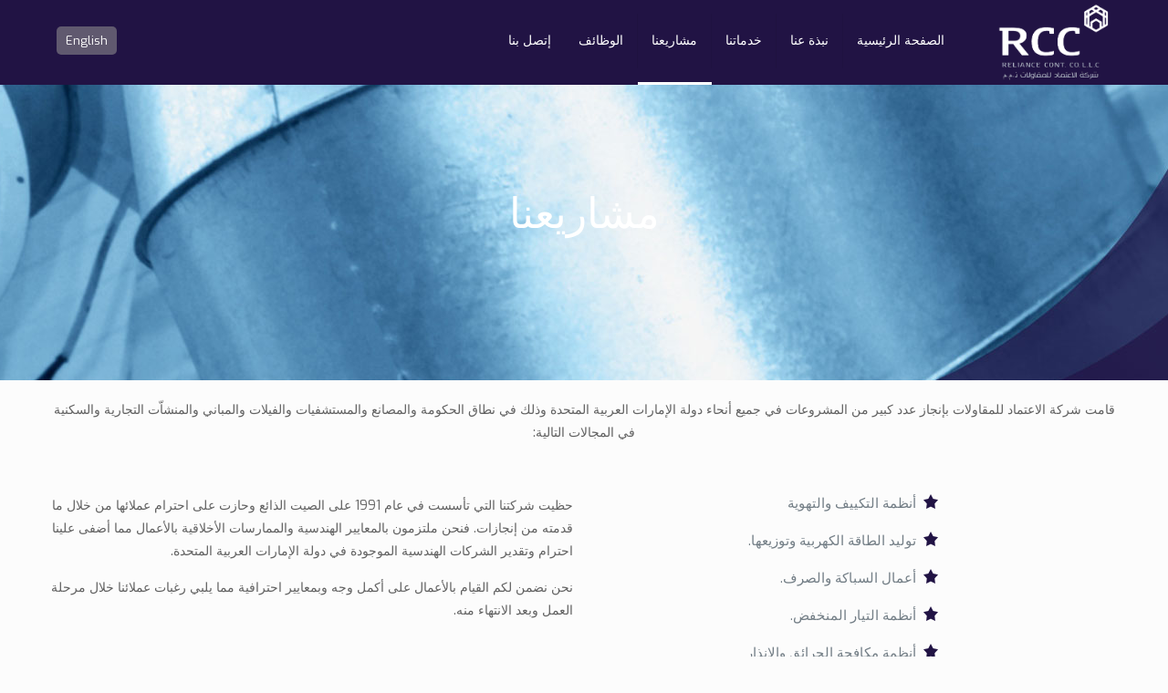

--- FILE ---
content_type: text/html; charset=UTF-8
request_url: https://rcc.ae/ar/our-projects/page/3/
body_size: 13467
content:
<!DOCTYPE html>
<html class="no-js" dir="rtl" lang="ar" itemscope="itemscope" itemtype="https://schema.org/WebPage">

<!-- head -->
<head>

<!-- meta -->
<meta charset="UTF-8" />
<meta name="viewport" content="width=device-width, initial-scale=1, maximum-scale=1">
<title itemprop="name">مشاريعنا | Reliance  | Page 3</title>

<link rel="stylesheet" href="https://rcc.ae/wp-content/plugins/sitepress-multilingual-cms/res/css/language-selector.css?v=3.1.5" type="text/css" media="all" />


<link rel="shortcut icon" href="https://rcc.ae/wp-content/uploads/2015/06/favicon.png" type="image/x-icon" />	

<!-- wp_head() -->
<script>
//<![CDATA[
window.mfn_ajax = "https://rcc.ae/wp-admin/admin-ajax.php";
window.mfn_nicescroll = 40;
window.mfn_prettyphoto = {style:"pp_default", width:0, height:0};
window.mfn_sliders = {blog:0, clients:0, offer:0, portfolio:0, shop:0, slider:0, testimonials:0};
//]]>
</script>
<meta name='robots' content='max-image-preview:large' />
<link rel='dns-prefetch' href='//fonts.googleapis.com' />
<link rel="alternate" type="application/rss+xml" title="Reliance  &raquo; Feed" href="https://rcc.ae/ar/feed/" />
<link rel="alternate" type="application/rss+xml" title="Reliance  &raquo; Comments Feed" href="https://rcc.ae/ar/comments/feed/" />
<script type="text/javascript">
/* <![CDATA[ */
window._wpemojiSettings = {"baseUrl":"https:\/\/s.w.org\/images\/core\/emoji\/14.0.0\/72x72\/","ext":".png","svgUrl":"https:\/\/s.w.org\/images\/core\/emoji\/14.0.0\/svg\/","svgExt":".svg","source":{"concatemoji":"https:\/\/rcc.ae\/wp-includes\/js\/wp-emoji-release.min.js?ver=6.4.7"}};
/*! This file is auto-generated */
!function(i,n){var o,s,e;function c(e){try{var t={supportTests:e,timestamp:(new Date).valueOf()};sessionStorage.setItem(o,JSON.stringify(t))}catch(e){}}function p(e,t,n){e.clearRect(0,0,e.canvas.width,e.canvas.height),e.fillText(t,0,0);var t=new Uint32Array(e.getImageData(0,0,e.canvas.width,e.canvas.height).data),r=(e.clearRect(0,0,e.canvas.width,e.canvas.height),e.fillText(n,0,0),new Uint32Array(e.getImageData(0,0,e.canvas.width,e.canvas.height).data));return t.every(function(e,t){return e===r[t]})}function u(e,t,n){switch(t){case"flag":return n(e,"\ud83c\udff3\ufe0f\u200d\u26a7\ufe0f","\ud83c\udff3\ufe0f\u200b\u26a7\ufe0f")?!1:!n(e,"\ud83c\uddfa\ud83c\uddf3","\ud83c\uddfa\u200b\ud83c\uddf3")&&!n(e,"\ud83c\udff4\udb40\udc67\udb40\udc62\udb40\udc65\udb40\udc6e\udb40\udc67\udb40\udc7f","\ud83c\udff4\u200b\udb40\udc67\u200b\udb40\udc62\u200b\udb40\udc65\u200b\udb40\udc6e\u200b\udb40\udc67\u200b\udb40\udc7f");case"emoji":return!n(e,"\ud83e\udef1\ud83c\udffb\u200d\ud83e\udef2\ud83c\udfff","\ud83e\udef1\ud83c\udffb\u200b\ud83e\udef2\ud83c\udfff")}return!1}function f(e,t,n){var r="undefined"!=typeof WorkerGlobalScope&&self instanceof WorkerGlobalScope?new OffscreenCanvas(300,150):i.createElement("canvas"),a=r.getContext("2d",{willReadFrequently:!0}),o=(a.textBaseline="top",a.font="600 32px Arial",{});return e.forEach(function(e){o[e]=t(a,e,n)}),o}function t(e){var t=i.createElement("script");t.src=e,t.defer=!0,i.head.appendChild(t)}"undefined"!=typeof Promise&&(o="wpEmojiSettingsSupports",s=["flag","emoji"],n.supports={everything:!0,everythingExceptFlag:!0},e=new Promise(function(e){i.addEventListener("DOMContentLoaded",e,{once:!0})}),new Promise(function(t){var n=function(){try{var e=JSON.parse(sessionStorage.getItem(o));if("object"==typeof e&&"number"==typeof e.timestamp&&(new Date).valueOf()<e.timestamp+604800&&"object"==typeof e.supportTests)return e.supportTests}catch(e){}return null}();if(!n){if("undefined"!=typeof Worker&&"undefined"!=typeof OffscreenCanvas&&"undefined"!=typeof URL&&URL.createObjectURL&&"undefined"!=typeof Blob)try{var e="postMessage("+f.toString()+"("+[JSON.stringify(s),u.toString(),p.toString()].join(",")+"));",r=new Blob([e],{type:"text/javascript"}),a=new Worker(URL.createObjectURL(r),{name:"wpTestEmojiSupports"});return void(a.onmessage=function(e){c(n=e.data),a.terminate(),t(n)})}catch(e){}c(n=f(s,u,p))}t(n)}).then(function(e){for(var t in e)n.supports[t]=e[t],n.supports.everything=n.supports.everything&&n.supports[t],"flag"!==t&&(n.supports.everythingExceptFlag=n.supports.everythingExceptFlag&&n.supports[t]);n.supports.everythingExceptFlag=n.supports.everythingExceptFlag&&!n.supports.flag,n.DOMReady=!1,n.readyCallback=function(){n.DOMReady=!0}}).then(function(){return e}).then(function(){var e;n.supports.everything||(n.readyCallback(),(e=n.source||{}).concatemoji?t(e.concatemoji):e.wpemoji&&e.twemoji&&(t(e.twemoji),t(e.wpemoji)))}))}((window,document),window._wpemojiSettings);
/* ]]> */
</script>
<link rel='stylesheet' id='jobman-display-css' href='https://rcc.ae/wp-content/plugins/job-manager/css/display.css?ver=0.7.25' type='text/css' media='all' />
<style id='wp-emoji-styles-inline-css' type='text/css'>

	img.wp-smiley, img.emoji {
		display: inline !important;
		border: none !important;
		box-shadow: none !important;
		height: 1em !important;
		width: 1em !important;
		margin: 0 0.07em !important;
		vertical-align: -0.1em !important;
		background: none !important;
		padding: 0 !important;
	}
</style>
<link rel='stylesheet' id='wp-block-library-rtl-css' href='https://rcc.ae/wp-includes/css/dist/block-library/style-rtl.min.css?ver=6.4.7' type='text/css' media='all' />
<style id='classic-theme-styles-inline-css' type='text/css'>
/*! This file is auto-generated */
.wp-block-button__link{color:#fff;background-color:#32373c;border-radius:9999px;box-shadow:none;text-decoration:none;padding:calc(.667em + 2px) calc(1.333em + 2px);font-size:1.125em}.wp-block-file__button{background:#32373c;color:#fff;text-decoration:none}
</style>
<style id='global-styles-inline-css' type='text/css'>
body{--wp--preset--color--black: #000000;--wp--preset--color--cyan-bluish-gray: #abb8c3;--wp--preset--color--white: #ffffff;--wp--preset--color--pale-pink: #f78da7;--wp--preset--color--vivid-red: #cf2e2e;--wp--preset--color--luminous-vivid-orange: #ff6900;--wp--preset--color--luminous-vivid-amber: #fcb900;--wp--preset--color--light-green-cyan: #7bdcb5;--wp--preset--color--vivid-green-cyan: #00d084;--wp--preset--color--pale-cyan-blue: #8ed1fc;--wp--preset--color--vivid-cyan-blue: #0693e3;--wp--preset--color--vivid-purple: #9b51e0;--wp--preset--gradient--vivid-cyan-blue-to-vivid-purple: linear-gradient(135deg,rgba(6,147,227,1) 0%,rgb(155,81,224) 100%);--wp--preset--gradient--light-green-cyan-to-vivid-green-cyan: linear-gradient(135deg,rgb(122,220,180) 0%,rgb(0,208,130) 100%);--wp--preset--gradient--luminous-vivid-amber-to-luminous-vivid-orange: linear-gradient(135deg,rgba(252,185,0,1) 0%,rgba(255,105,0,1) 100%);--wp--preset--gradient--luminous-vivid-orange-to-vivid-red: linear-gradient(135deg,rgba(255,105,0,1) 0%,rgb(207,46,46) 100%);--wp--preset--gradient--very-light-gray-to-cyan-bluish-gray: linear-gradient(135deg,rgb(238,238,238) 0%,rgb(169,184,195) 100%);--wp--preset--gradient--cool-to-warm-spectrum: linear-gradient(135deg,rgb(74,234,220) 0%,rgb(151,120,209) 20%,rgb(207,42,186) 40%,rgb(238,44,130) 60%,rgb(251,105,98) 80%,rgb(254,248,76) 100%);--wp--preset--gradient--blush-light-purple: linear-gradient(135deg,rgb(255,206,236) 0%,rgb(152,150,240) 100%);--wp--preset--gradient--blush-bordeaux: linear-gradient(135deg,rgb(254,205,165) 0%,rgb(254,45,45) 50%,rgb(107,0,62) 100%);--wp--preset--gradient--luminous-dusk: linear-gradient(135deg,rgb(255,203,112) 0%,rgb(199,81,192) 50%,rgb(65,88,208) 100%);--wp--preset--gradient--pale-ocean: linear-gradient(135deg,rgb(255,245,203) 0%,rgb(182,227,212) 50%,rgb(51,167,181) 100%);--wp--preset--gradient--electric-grass: linear-gradient(135deg,rgb(202,248,128) 0%,rgb(113,206,126) 100%);--wp--preset--gradient--midnight: linear-gradient(135deg,rgb(2,3,129) 0%,rgb(40,116,252) 100%);--wp--preset--font-size--small: 13px;--wp--preset--font-size--medium: 20px;--wp--preset--font-size--large: 36px;--wp--preset--font-size--x-large: 42px;--wp--preset--spacing--20: 0.44rem;--wp--preset--spacing--30: 0.67rem;--wp--preset--spacing--40: 1rem;--wp--preset--spacing--50: 1.5rem;--wp--preset--spacing--60: 2.25rem;--wp--preset--spacing--70: 3.38rem;--wp--preset--spacing--80: 5.06rem;--wp--preset--shadow--natural: 6px 6px 9px rgba(0, 0, 0, 0.2);--wp--preset--shadow--deep: 12px 12px 50px rgba(0, 0, 0, 0.4);--wp--preset--shadow--sharp: 6px 6px 0px rgba(0, 0, 0, 0.2);--wp--preset--shadow--outlined: 6px 6px 0px -3px rgba(255, 255, 255, 1), 6px 6px rgba(0, 0, 0, 1);--wp--preset--shadow--crisp: 6px 6px 0px rgba(0, 0, 0, 1);}:where(.is-layout-flex){gap: 0.5em;}:where(.is-layout-grid){gap: 0.5em;}body .is-layout-flow > .alignleft{float: left;margin-inline-start: 0;margin-inline-end: 2em;}body .is-layout-flow > .alignright{float: right;margin-inline-start: 2em;margin-inline-end: 0;}body .is-layout-flow > .aligncenter{margin-left: auto !important;margin-right: auto !important;}body .is-layout-constrained > .alignleft{float: left;margin-inline-start: 0;margin-inline-end: 2em;}body .is-layout-constrained > .alignright{float: right;margin-inline-start: 2em;margin-inline-end: 0;}body .is-layout-constrained > .aligncenter{margin-left: auto !important;margin-right: auto !important;}body .is-layout-constrained > :where(:not(.alignleft):not(.alignright):not(.alignfull)){max-width: var(--wp--style--global--content-size);margin-left: auto !important;margin-right: auto !important;}body .is-layout-constrained > .alignwide{max-width: var(--wp--style--global--wide-size);}body .is-layout-flex{display: flex;}body .is-layout-flex{flex-wrap: wrap;align-items: center;}body .is-layout-flex > *{margin: 0;}body .is-layout-grid{display: grid;}body .is-layout-grid > *{margin: 0;}:where(.wp-block-columns.is-layout-flex){gap: 2em;}:where(.wp-block-columns.is-layout-grid){gap: 2em;}:where(.wp-block-post-template.is-layout-flex){gap: 1.25em;}:where(.wp-block-post-template.is-layout-grid){gap: 1.25em;}.has-black-color{color: var(--wp--preset--color--black) !important;}.has-cyan-bluish-gray-color{color: var(--wp--preset--color--cyan-bluish-gray) !important;}.has-white-color{color: var(--wp--preset--color--white) !important;}.has-pale-pink-color{color: var(--wp--preset--color--pale-pink) !important;}.has-vivid-red-color{color: var(--wp--preset--color--vivid-red) !important;}.has-luminous-vivid-orange-color{color: var(--wp--preset--color--luminous-vivid-orange) !important;}.has-luminous-vivid-amber-color{color: var(--wp--preset--color--luminous-vivid-amber) !important;}.has-light-green-cyan-color{color: var(--wp--preset--color--light-green-cyan) !important;}.has-vivid-green-cyan-color{color: var(--wp--preset--color--vivid-green-cyan) !important;}.has-pale-cyan-blue-color{color: var(--wp--preset--color--pale-cyan-blue) !important;}.has-vivid-cyan-blue-color{color: var(--wp--preset--color--vivid-cyan-blue) !important;}.has-vivid-purple-color{color: var(--wp--preset--color--vivid-purple) !important;}.has-black-background-color{background-color: var(--wp--preset--color--black) !important;}.has-cyan-bluish-gray-background-color{background-color: var(--wp--preset--color--cyan-bluish-gray) !important;}.has-white-background-color{background-color: var(--wp--preset--color--white) !important;}.has-pale-pink-background-color{background-color: var(--wp--preset--color--pale-pink) !important;}.has-vivid-red-background-color{background-color: var(--wp--preset--color--vivid-red) !important;}.has-luminous-vivid-orange-background-color{background-color: var(--wp--preset--color--luminous-vivid-orange) !important;}.has-luminous-vivid-amber-background-color{background-color: var(--wp--preset--color--luminous-vivid-amber) !important;}.has-light-green-cyan-background-color{background-color: var(--wp--preset--color--light-green-cyan) !important;}.has-vivid-green-cyan-background-color{background-color: var(--wp--preset--color--vivid-green-cyan) !important;}.has-pale-cyan-blue-background-color{background-color: var(--wp--preset--color--pale-cyan-blue) !important;}.has-vivid-cyan-blue-background-color{background-color: var(--wp--preset--color--vivid-cyan-blue) !important;}.has-vivid-purple-background-color{background-color: var(--wp--preset--color--vivid-purple) !important;}.has-black-border-color{border-color: var(--wp--preset--color--black) !important;}.has-cyan-bluish-gray-border-color{border-color: var(--wp--preset--color--cyan-bluish-gray) !important;}.has-white-border-color{border-color: var(--wp--preset--color--white) !important;}.has-pale-pink-border-color{border-color: var(--wp--preset--color--pale-pink) !important;}.has-vivid-red-border-color{border-color: var(--wp--preset--color--vivid-red) !important;}.has-luminous-vivid-orange-border-color{border-color: var(--wp--preset--color--luminous-vivid-orange) !important;}.has-luminous-vivid-amber-border-color{border-color: var(--wp--preset--color--luminous-vivid-amber) !important;}.has-light-green-cyan-border-color{border-color: var(--wp--preset--color--light-green-cyan) !important;}.has-vivid-green-cyan-border-color{border-color: var(--wp--preset--color--vivid-green-cyan) !important;}.has-pale-cyan-blue-border-color{border-color: var(--wp--preset--color--pale-cyan-blue) !important;}.has-vivid-cyan-blue-border-color{border-color: var(--wp--preset--color--vivid-cyan-blue) !important;}.has-vivid-purple-border-color{border-color: var(--wp--preset--color--vivid-purple) !important;}.has-vivid-cyan-blue-to-vivid-purple-gradient-background{background: var(--wp--preset--gradient--vivid-cyan-blue-to-vivid-purple) !important;}.has-light-green-cyan-to-vivid-green-cyan-gradient-background{background: var(--wp--preset--gradient--light-green-cyan-to-vivid-green-cyan) !important;}.has-luminous-vivid-amber-to-luminous-vivid-orange-gradient-background{background: var(--wp--preset--gradient--luminous-vivid-amber-to-luminous-vivid-orange) !important;}.has-luminous-vivid-orange-to-vivid-red-gradient-background{background: var(--wp--preset--gradient--luminous-vivid-orange-to-vivid-red) !important;}.has-very-light-gray-to-cyan-bluish-gray-gradient-background{background: var(--wp--preset--gradient--very-light-gray-to-cyan-bluish-gray) !important;}.has-cool-to-warm-spectrum-gradient-background{background: var(--wp--preset--gradient--cool-to-warm-spectrum) !important;}.has-blush-light-purple-gradient-background{background: var(--wp--preset--gradient--blush-light-purple) !important;}.has-blush-bordeaux-gradient-background{background: var(--wp--preset--gradient--blush-bordeaux) !important;}.has-luminous-dusk-gradient-background{background: var(--wp--preset--gradient--luminous-dusk) !important;}.has-pale-ocean-gradient-background{background: var(--wp--preset--gradient--pale-ocean) !important;}.has-electric-grass-gradient-background{background: var(--wp--preset--gradient--electric-grass) !important;}.has-midnight-gradient-background{background: var(--wp--preset--gradient--midnight) !important;}.has-small-font-size{font-size: var(--wp--preset--font-size--small) !important;}.has-medium-font-size{font-size: var(--wp--preset--font-size--medium) !important;}.has-large-font-size{font-size: var(--wp--preset--font-size--large) !important;}.has-x-large-font-size{font-size: var(--wp--preset--font-size--x-large) !important;}
.wp-block-navigation a:where(:not(.wp-element-button)){color: inherit;}
:where(.wp-block-post-template.is-layout-flex){gap: 1.25em;}:where(.wp-block-post-template.is-layout-grid){gap: 1.25em;}
:where(.wp-block-columns.is-layout-flex){gap: 2em;}:where(.wp-block-columns.is-layout-grid){gap: 2em;}
.wp-block-pullquote{font-size: 1.5em;line-height: 1.6;}
</style>
<link rel='stylesheet' id='layerslider-css' href='https://rcc.ae/wp-content/plugins/LayerSlider/static/css/layerslider.css?ver=5.2.0' type='text/css' media='all' />
<link rel='stylesheet' id='ls-google-fonts-css' href='https://fonts.googleapis.com/css?family=Lato:100,300,regular,700,900%7COpen+Sans:300%7CIndie+Flower:regular%7COswald:300,regular,700&#038;subset=latin' type='text/css' media='all' />
<link rel='stylesheet' id='contact-form-7-css' href='https://rcc.ae/wp-content/plugins/contact-form-7/includes/css/styles.css?ver=5.8.6' type='text/css' media='all' />
<link rel='stylesheet' id='contact-form-7-rtl-css' href='https://rcc.ae/wp-content/plugins/contact-form-7/includes/css/styles-rtl.css?ver=5.8.6' type='text/css' media='all' />
<link rel='stylesheet' id='rs-plugin-settings-css' href='https://rcc.ae/wp-content/plugins/revslider/rs-plugin/css/settings.css?ver=4.6.5' type='text/css' media='all' />
<style id='rs-plugin-settings-inline-css' type='text/css'>
.tp-caption a{color:#ff7302;text-shadow:none;-webkit-transition:all 0.2s ease-out;-moz-transition:all 0.2s ease-out;-o-transition:all 0.2s ease-out;-ms-transition:all 0.2s ease-out}.tp-caption a:hover{color:#ffa902}
</style>
<link rel='stylesheet' id='style-css' href='https://rcc.ae/wp-content/themes/betheme-child/style.css?ver=7.3' type='text/css' media='all' />
<link rel='stylesheet' id='mfn-base-css' href='https://rcc.ae/wp-content/themes/betheme/css/base.css?ver=7.3' type='text/css' media='all' />
<link rel='stylesheet' id='mfn-btn-css' href='https://rcc.ae/wp-content/themes/betheme/css/buttons.css?ver=7.3' type='text/css' media='all' />
<link rel='stylesheet' id='mfn-icons-css' href='https://rcc.ae/wp-content/themes/betheme/fonts/mfn-icons.css?ver=7.3' type='text/css' media='all' />
<link rel='stylesheet' id='mfn-grid-css' href='https://rcc.ae/wp-content/themes/betheme/css/grid.css?ver=7.3' type='text/css' media='all' />
<link rel='stylesheet' id='mfn-layout-css' href='https://rcc.ae/wp-content/themes/betheme/css/layout.css?ver=7.3' type='text/css' media='all' />
<link rel='stylesheet' id='mfn-shortcodes-css' href='https://rcc.ae/wp-content/themes/betheme/css/shortcodes.css?ver=7.3' type='text/css' media='all' />
<link rel='stylesheet' id='mfn-variables-css' href='https://rcc.ae/wp-content/themes/betheme/css/variables.css?ver=7.3' type='text/css' media='all' />
<link rel='stylesheet' id='mfn-animations-css' href='https://rcc.ae/wp-content/themes/betheme/js/animations/animations.min.css?ver=7.3' type='text/css' media='all' />
<link rel='stylesheet' id='mfn-colorpicker-css' href='https://rcc.ae/wp-content/themes/betheme/js/colorpicker/css/colorpicker.css?ver=7.3' type='text/css' media='all' />
<link rel='stylesheet' id='mfn-jquery-ui-css' href='https://rcc.ae/wp-content/themes/betheme/css/ui/jquery.ui.all.css?ver=7.3' type='text/css' media='all' />
<link rel='stylesheet' id='mfn-jplayer-css' href='https://rcc.ae/wp-content/themes/betheme/css/jplayer/jplayer.blue.monday.css?ver=7.3' type='text/css' media='all' />
<link rel='stylesheet' id='mfn-prettyPhoto-css' href='https://rcc.ae/wp-content/themes/betheme/css/prettyPhoto.css?ver=7.3' type='text/css' media='all' />
<link rel='stylesheet' id='mfn-responsive-1240-css' href='https://rcc.ae/wp-content/themes/betheme/css/responsive-1240.css?ver=7.3' type='text/css' media='all' />
<link rel='stylesheet' id='mfn-responsive-css' href='https://rcc.ae/wp-content/themes/betheme/css/responsive.css?ver=7.3' type='text/css' media='all' />
<link rel='stylesheet' id='mfn-style-colors-php-css' href='https://rcc.ae/wp-content/themes/betheme/style-colors.php?ver=7.3' type='text/css' media='all' />
<link rel='stylesheet' id='mfn-style-php-css' href='https://rcc.ae/wp-content/themes/betheme/style.php?ver=7.3' type='text/css' media='all' />
<link rel='stylesheet' id='Exo-css' href='https://fonts.googleapis.com/css?family=Exo&#038;ver=6.4.7' type='text/css' media='all' />
<link rel='stylesheet' id='Patua+One-css' href='https://fonts.googleapis.com/css?family=Patua+One&#038;ver=6.4.7' type='text/css' media='all' />
<link rel='stylesheet' id='mfn-custom-css' href='https://rcc.ae/wp-content/themes/betheme/css/custom.css?ver=7.3' type='text/css' media='all' />
<link rel='stylesheet' id='mfn-rtl-css' href='https://rcc.ae/wp-content/themes/betheme/rtl.css?ver=6.4.7' type='text/css' media='all' />
<link rel='stylesheet' id='mfn-child-style-css' href='https://rcc.ae/wp-content/themes/betheme-child/style.css?ver=6.4.7' type='text/css' media='all' />
<script type="text/javascript" src="https://rcc.ae/wp-includes/js/jquery/jquery.min.js?ver=3.7.1" id="jquery-core-js"></script>
<script type="text/javascript" src="https://rcc.ae/wp-includes/js/jquery/jquery-migrate.min.js?ver=3.4.1" id="jquery-migrate-js"></script>
<script type="text/javascript" src="https://rcc.ae/wp-content/plugins/job-manager/js/display.js?ver=0.7.25" id="jobman-display-js"></script>
<script type="text/javascript" src="https://rcc.ae/wp-content/plugins/LayerSlider/static/js/layerslider.kreaturamedia.jquery.js?ver=5.2.0" id="layerslider-js"></script>
<script type="text/javascript" src="https://rcc.ae/wp-content/plugins/LayerSlider/static/js/greensock.js?ver=1.11.2" id="greensock-js"></script>
<script type="text/javascript" src="https://rcc.ae/wp-content/plugins/LayerSlider/static/js/layerslider.transitions.js?ver=5.2.0" id="layerslider-transitions-js"></script>
<script type="text/javascript" src="https://rcc.ae/wp-content/plugins/revslider/rs-plugin/js/jquery.themepunch.tools.min.js?ver=4.6.5" id="tp-tools-js"></script>
<script type="text/javascript" src="https://rcc.ae/wp-content/plugins/revslider/rs-plugin/js/jquery.themepunch.revolution.min.js?ver=4.6.5" id="revmin-js"></script>
<link rel="https://api.w.org/" href="https://rcc.ae/wp-json/" /><link rel="alternate" type="application/json" href="https://rcc.ae/wp-json/wp/v2/pages/170" /><link rel="EditURI" type="application/rsd+xml" title="RSD" href="https://rcc.ae/xmlrpc.php?rsd" />
<meta name="generator" content="WordPress 6.4.7" />
<link rel='shortlink' href='https://rcc.ae/?p=170' />
<link rel="alternate" type="application/json+oembed" href="https://rcc.ae/wp-json/oembed/1.0/embed?url=https%3A%2F%2Frcc.ae%2Far%2Four-projects%2F" />
<link rel="alternate" type="text/xml+oembed" href="https://rcc.ae/wp-json/oembed/1.0/embed?url=https%3A%2F%2Frcc.ae%2Far%2Four-projects%2F&#038;format=xml" />
		<script type="text/javascript">
			jQuery(document).ready(function() {
				// CUSTOM AJAX CONTENT LOADING FUNCTION
				var ajaxRevslider = function(obj) {
				
					// obj.type : Post Type
					// obj.id : ID of Content to Load
					// obj.aspectratio : The Aspect Ratio of the Container / Media
					// obj.selector : The Container Selector where the Content of Ajax will be injected. It is done via the Essential Grid on Return of Content
					
					var content = "";

					data = {};
					
					data.action = 'revslider_ajax_call_front';
					data.client_action = 'get_slider_html';
					data.token = '5b0c60b06e';
					data.type = obj.type;
					data.id = obj.id;
					data.aspectratio = obj.aspectratio;
					
					// SYNC AJAX REQUEST
					jQuery.ajax({
						type:"post",
						url:"https://rcc.ae/wp-admin/admin-ajax.php",
						dataType: 'json',
						data:data,
						async:false,
						success: function(ret, textStatus, XMLHttpRequest) {
							if(ret.success == true)
								content = ret.data;								
						},
						error: function(e) {
							console.log(e);
						}
					});
					
					 // FIRST RETURN THE CONTENT WHEN IT IS LOADED !!
					 return content;						 
				};
				
				// CUSTOM AJAX FUNCTION TO REMOVE THE SLIDER
				var ajaxRemoveRevslider = function(obj) {
					return jQuery(obj.selector+" .rev_slider").revkill();
				};

				// EXTEND THE AJAX CONTENT LOADING TYPES WITH TYPE AND FUNCTION
				var extendessential = setInterval(function() {
					if (jQuery.fn.tpessential != undefined) {
						clearInterval(extendessential);
						if(typeof(jQuery.fn.tpessential.defaults) !== 'undefined') {
							jQuery.fn.tpessential.defaults.ajaxTypes.push({type:"revslider",func:ajaxRevslider,killfunc:ajaxRemoveRevslider,openAnimationSpeed:0.3});   
							// type:  Name of the Post to load via Ajax into the Essential Grid Ajax Container
							// func: the Function Name which is Called once the Item with the Post Type has been clicked
							// killfunc: function to kill in case the Ajax Window going to be removed (before Remove function !
							// openAnimationSpeed: how quick the Ajax Content window should be animated (default is 0.3)
						}
					}
				},30);
			});
		</script>
		<meta name="generator" content="WPML ver:3.1.5 stt:5,1;0" />

<style type="text/css">																																																																																																																																				
</style><style>
body:not(.template-slider) #Header {min-height: 0px;}
#Top_bar {background:#211344 !important;}
#Top_bar .menu > li > a {color:#fff !important;}
#Top_bar .menu > li.current-menu-item > a, #Top_bar .menu > li.current_page_item > a, #Top_bar .menu > li.current-menu-ancestor > a, #Top_bar .menu > li.current_page_ancestor > a, #Top_bar .menu > li.hover > a {
 border-bottom:3px solid #fff !important;}
#Top_bar .top_bar_right{padding-left:10px !important;}
.top_bar_right .wpml-languages a {font-size: 13px !important;text-transform: capitalize !important;color: #fff !important;}
#Top_bar .wpml-languages a:hover{text-decoration:none;}
#Top_bar .wpml-languages {margin-top: 9px; background:rgba(147, 145, 145, 0.56); padding: 5px 10px;border-radius: 5px; top:20px !important;}

#Top_bar .wpml-languages:hover{background: #65A6FF;}

.banner {background-size:cover;}
.desc {margin-top:10px;font-size:16px;}
.list_image {height: 20px !important;line-height: 20px !important;width: 20px !important;background-color: transparent !important;box-shadow: 0 0 0 0 rgba(255, 255, 255, 0) !important;}

.list_item .list_right {margin-left: 45px;padding: 0;}
span.button_label {border:1px solid #fff !important; border-radius:8px !important;}
.square {background:#4168b5;opacity:0.7;width:80px !important;height: 80px !important;}

.home h1, .title {font-size:46px !important;  line-height: 44px;}
.home h2 {font-size:46px !important;}

.team.team_vertical {text-align:center; }
.home hr.hr_color {display:block; margin:0 auto !important; background:#8d46a2 !important;}
.project .image_frame {border:none !important; }
.project  img.scale-with-grid {height:184px !important;}
a#back_to_top {display:none !important;}
.copyright a{color:#8b469f !important;}
#Footer  {background:#061041 !important;}




@media only screen and (max-width: 1239px){
#Top_bar #menu ul li a {background:#211344  !important ;color:#fff !important;}
}



ul.list_check li, li.list_check { background: url(https://rcc.ae/wp-content/uploads/2015/06/list_check.png) no-repeat 20px 5px;}

ul.list_star li, li.list_star {background: url(https://rcc.ae/wp-content/uploads/2015/06/list_star.png) no-repeat 20px 5px;}

ul.list_idea li, li.list_idea { background: url(https://rcc.ae/wp-content/uploads/2015/06/list_idea.png) no-repeat 20px 5px;}



p.contact-slide {font-size:32px !important; font-weight:normal;}

/*Contact Page*/
.page-id-84 hr.hr_color {margin: 0px !important;background: #211344;width: 50%;float: left;}
.page-id-84 .wpcf7-form .column {margin-bottom: -5px !important;}
.contact_btn{  background: transparent !important; border-radius: 0px;border: 3px solid #211344;width: 25%;color: #211344;}
input.wpcf7-form-control.wpcf7-submit {background: transparent;border: 3px solid #211344;border-radius: 0px;width: 25%;color: #211344;}
input.wpcf7-form-control.wpcf7-submit:hover{background:#211344;color:#fff}
.textCenter{text-align:center !important;}
.big.contact-details i {padding-right: 20px;}
ul.contact-details li {list-style: none !important;font-size: 20px !important;margin-bottom: 25px;}

/*Careers*/
.page-id-111 table.job-table {text-align:left !important;}
.page-id-111 .ui-tabs .ui-tabs-nav li.ui-state-active a:after, table tr:hover td, table:not(.shop_table) tr:hover td a{background-color:transparent !important;color:#000;}

/*Application Form*/
.page-id-112 input[type="text"], .page-id-112 textarea{width:100% !important;}
.page-id-112 table.job-apply-table th, table.job-apply-table td.th {width: 15% !important;}
.page-id-112 table th,.page-id-112 table td, .page-id-112 table tr:first-child td{text-align:center !important;font-size: 16px;border-color: transparent !important;background:transparent !important;}
.page-id-112 input[type="text"], input[type="url"], select, textarea {margin-bottom:0px !important;}
.page-id-112 h2 a {color: #2991d6;}

/*about us*/
.quality_policy_bg h3,.quality_policy_bg p{color:#fff !important;}

/*Our Services*/
.column.one-second.column_column.our-services-list li{margin-left:25%;}
.last-list { margin-top: 3.5%;}
.section_padding{padding:40px auto;}
.f-size{font-size:23px !important;color:#fff;}
.white{color:#fff !important;}
ul.list_check li, li.list_check {
  background: url(https://rcc.ae/wp-content/uploads/2015/06/list_check1.png) no-repeat 20px 5px !important;
}
ul.list_star li, li.list_star {
  background: url(https://rcc.ae/wp-content/uploads/2015/06/list_star1.png) no-repeat 20px 5px !important;
}

/*Language Box*/
a.tooltip { background:    #1A1033 !important; border: none !important;}
#Top_bar .wpml-languages:hover ul.wpml-lang-dropdown {
    background-color: #1A1033 !important;
border: 0 none !important;
}
/*Service*/
.page-id-8 .section h3{font-size:30px !important;padding-bottom:5px !important;}
.services-margin{margin-bottom:20px !important;}

.rtl ul.list_check li, .rtl li.list_check{
	  background: url(https://rcc.ae/wp-content/uploads/2015/06/list_check1.png) no-repeat right 5px !important;
}
.job.job.even {
  margin-top: 50px !important;
}

.page-id-8 #Top_bar .logo {
 margin-right: 20px !important;
}.icon-gmail:before{
width:1.2em
}

/*Media Queries for Mobile*/
@media only screen and  (max-width:520px) and (min-width:320px){ 
/*Header*/
#Top_bar .container{width: 300px !important;}
#Top_bar a#logo {float: left;padding-left: 15px !important;padding-right: 15px !important;width: 180px !important;}
#Top_bar .top_bar_right {height: 30px !important; top: -70px !important;right: -10px !important;}
#Header a.responsive-menu-toggle {top: 20px !important !important;right: 65px !important;}
#Top_bar .column {height: 95px !important;}
/*.home .slider_list, .home .square{display:none !important;}*/

/*Slider*/
.caption_slider {margin-left: 35px !important;}
}

@media only screen and (max-width:720px) and (min-width:600px){
#Top_bar a.responsive-menu-toggle {left: 470px !important;}
#Top_bar .top_bar_right {height: 10px !important; top: -70px !important;}
#Header .column {height: 90px !important;}
#Top_bar .container {width: 600px !important;}
#Top_bar a#logo {width: 350px !important;}
}

/*10/jul/15*/
/*Media Queries for Mobile*/
@media only screen and  (max-width:520px) and (min-width:320px){ 
/*Header*/
#Top_bar .container{width: 300px !important;}
#Top_bar a#logo {float: left;padding-left: 15px !important;padding-right: 15px 

!important;width: 180px !important;}
#Top_bar .top_bar_right {height: 30px !important; top: -70px !important;right: 

-10px !important;}
#Header a.responsive-menu-toggle {top: 20px !important !important;right: 65px 

!important;}
#Top_bar .column {height: 95px !important;}
/*.home .slider_list, .home .square{display:none !important;}*/

/*Slider*/
.caption_slider {margin-left: 35px !important;}

/*list*/
.dark.slider_list{display:none}

/*contact Us containter*/
.dark{
	margin: -5px 0% 0% 28px !important;
	width: 99% !important;
	padding: 10% 10% !important;
}

/*contact Us p*/
.dark p.contact-slide{font-size: 13px !important;}

/*for consultation*/
.dark p {line-height: 8px !important;font-size: 6px !important;}

/*button*/
span.button_label{font-size: 9px !important;line-height: 6px !important;}

/*squareTransparent*/
div.square{
	width: 30px !important;
	height: 30px !important;
	margin: -123% 214% !important;
}
}

@media only screen and (max-width:720px) and (min-width:600px){
#Top_bar a.responsive-menu-toggle {left: 470px !important;}
#Top_bar .top_bar_right {height: 10px !important; top: -70px !important;}
#Header .column {height: 90px !important;}
#Top_bar .container {width: 600px !important;}
#Top_bar a#logo {width: 350px !important;}

/*contact Us containter*/
.dark{
	margin: 15% -18% !important;
	width: 99% !important;
	padding: 10% 9% !important;
}

/*contact Us p*/
.dark p.contact-slide{font-size: 15px !important;}

/*for consultation*/
.dark p {line-height: 9px !important;font-size: 8px !important;}

/*button*/
span.button_label{font-size: 9px !important;line-height: 9px !important;
}

/*squareTransparent*/
div.square{
	width:45px !important;
	height: 45px !important;
	margin: 20px -32px !important;
}

/*box List*/
.dark.slider_list {
  padding: 10px 5px !important;
  height: 200px !important;
  width: 200px !important;
  margin: -30px -30px !important;
}
	/*item List*/
.desc {margin-top: 5px !important;font-size: 12px !important;}
	/*list img margin*/
.list_left.list_image {margin: 5px 0px 1px 15px !important;}
.list_item.lists_1 .list_image{padding:0px !important;}
}

/*iPhone5*/
@media only screen and (max-width:568px){
#Top_bar a.responsive-menu-toggle {left: 450px !important;}
#Top_bar .top_bar_right {height: 10px !important; top: -75px !important;left: -30px !important;}
#Header .column {height: 90px !important;}
#Top_bar .container {width: 600px !important;}
#Top_bar a#logo {width: 350px !important;}

/*contact Us containter*/
.dark{
	margin: 15% -25% !important;

	width: 99% !important;
	padding: 5% 8% !important;
}

/*contact Us p*/
.dark p.contact-slide{font-size: 15px !important;}

/*for consultation*/
.dark p {line-height: 9px !important;font-size: 8px !important;}

/*button*/
span.button_label{font-size: 9px !important;line-height: 9px !important;
}

/*squareTransparent*/
div.square{
	width:45px !important;
	height: 45px !important;
	margin: 20px -37px !important;
}

/*box List*/
.dark.slider_list {
  padding: 10px 5px !important;
  height: 200px !important;
  width: 200px !important;
  margin: -41px -35px !important;
}
	/*item List*/
.desc {margin-top: 5px !important;font-size: 12px !important;}
	/*list img margin*/
.list_left.list_image {margin: 5px 0px 1px 15px !important;}
.list_item.lists_1 .list_image{padding:0px !important;}
.section.dark {margin: 0px !Important;}
}

.list_item.lists_1 .list_left{background:transparent !important;}

.page-id-84 .section    {padding-top:50px !important; padding-bottom:5px !important; background-color:#efefef;}


/*15/Jul/15 - Responsive (EN)*/
@media only screen and (min-width:1024px)and(max-width:1165px){
 /*contact Us containter*/
.dark{
width: 99% !important;
padding:6% 5% !important;
}
/*Transparent box*/
div.square{margin: -4% -8% !important;}
/*SliderList*/
div.dark.slider_list{
margin: -14% -0% !important;
background: #65A6FF none repeat scroll 0% 0%;
padding: 25px 30px !important;
width: 250px !important;
height: 280px !important;}
}

/*Slider Responsive*/
@media only screen and (max-width:1120px) and (min-width:1050px){
div#contact-btn-homeslider{
  left: 430px !important;
}
div#square-homeslider{
  top:414px !important;
  left:720px !important;
}
div#contact-list-slider{
  left:730px !important;
}
}

@media only screen and (max-width:1015px) and (min-width:920px){
div#contact-btn-homeslider{
  left: 350px !important;
}
div#square-homeslider{
  top:403px !important;
  left:650px !important;
}
div#contact-list-slider{
  left:650px !important;
  top:80px !important;
}
.slider_list{
  width:200px !important;
  height:270px !important;
}
}

@media only screen and (max-width:1120px) and (min-width:1050px){
div#contact-btn-homeslider{
  left: 430px !important;
}
div#square-homeslider{
  top:414px !important;
  left:720px !important;
}
div#contact-list-slider{
  left:730px !important;
}
}

@media only screen and (max-width:610px) and (min-width:568px){
#Top_bar a.responsive-menu-toggle {left: 400px !important;}
#Top_bar .top_bar_right {height: 10px !important; top: -75px !important;left: -80px !important;}
#Header .column {height: 90px !important;}
#Top_bar .container {width: 600px !important;}
#Top_bar a#logo {width: 330px !important;}

div#contact-btn-homeslider{
  left: 185px !important;
  top: 225px !important;
}
.dark{width: 100% !important;
padding: 8px !important;
}
div#square-homeslider{
  top:230px !important;
  left:325px !important;
}
div.square{
width:50px !important;
height: 50px !important;}
div#contact-list-slider{
  left:300px !important;
  top:10px !important;
}
div.dark.slider_list{
  width:200px !important;
  height:200px !important;
  margin-top: 1px !important;
  margin-left: 20px !important;}

/*contact Us p*/
.dark p.contact-slide{font-size: 15px !important;}

/*for consultation*/
.dark p {line-height: 9px !important;font-size: 8px !important;}

  /*button*/
span.button_label{font-size: 9px !important;line-height: 9px !important;
}
  /*item List*/
.desc {margin-top: 5px !important;font-size: 12px !important;}
  /*list img margin*/
.list_left.list_image {margin: 5px 0px 1px 15px !important;}
.list_item.lists_1 .list_image{padding:0px !important;}
.section.dark {margin: 0px !Important;}
}

@media only screen and (max-width:920px) and (min-width:700px){
#Top_bar a.responsive-menu-toggle {left: 580px !important;}
#Top_bar .top_bar_right {height: 10px !important; top: -75px !important;left: 2px !important;}
#Header .column {height: 90px !important;}
#Top_bar .container {width: 700px !important;}
#Top_bar a#logo {width: 400px !important;}
div#contact-btn-homeslider{
  left: 300px !important;
  top: 280px !important;
}
.dark{width: 150px !important;
padding: 10px 15px !important;}
/*contact Us p*/
.dark p.contact-slide{font-size: 20px !important;}
/*for consultation*/
.dark p {line-height: 9px !important;font-size: 8px !important;}
/*button*/
span.button_label{font-size: 9px !important;line-height: 8px !important;
}

div#square-homeslider{
  top:320px !important;
  left: 480px !important;}
/*squareTransparent*/
div.square{width:60px !important;height: 60px !important;}

div#contact-list-slider{
  left:480px !important;
}
/*box List*/
.dark.slider_list {
  height: 235px !important;
  width: 200px !important;}
/*item List*/
.desc {font-size: 12px !important;}
/*list img margin*/
.list_left.list_image {margin: 10px 0px 1px 10px !important;}
.list_item.lists_1 .list_image{padding:0px !important;}
}

/*16/Jul/15*/
.page-id-411 .section{
padding-top: 55px !important;
padding-bottom: 1px !important;
background-color:#efefef !important;}


/*7/26/2015*/
.project-subheading{font-size:30px !important;color:#211344 !important;font-weight:600;}
.page-id-10 .wp-caption-text {background: rgba(33, 19, 68, 0.88);font-size: 21px;color: #fff !important;padding-top: 15px !important;padding-bottom: 15px !important;padding-left: 30px !important;padding-right: 30px !important;margin-top:-82px;position:relative !important;  height: 55px !important;width:315px !important;}
#services-thumbnails{margin-top:-15px !important;}
.content-project{font-size:16px !important;line-height:27px !important;border-bottom: 10px solid #211344;padding-bottom: 9px;}
</style>

<!--[if lt IE 9]>
<script src="https://html5shiv.googlecode.com/svn/trunk/html5.js"></script>
<![endif]-->
</head>

<!-- body -->
<body class="rtl paged page-template page-template-template-portfolio page-template-template-portfolio-php page page-id-170 paged-3 page-paged-3  color-custom layout-full-width nice-scroll-on no-content-padding header-classic header-boxed sticky-white subheader-title-left hide-title-area header-menu-right footer-copy-center">
	
	<!-- mfn_hook_top --><!-- mfn_hook_top -->	
		
		
	<!-- #Wrapper -->
	<div id="Wrapper">
	
				
			
		<!-- #Header_bg -->
		<div id="Header_wrapper"  class="bg-fixed">
	
			<!-- #Header -->
			<header id="Header">
				


<!-- .header_placeholder 4sticky  -->
<div class="header_placeholder"></div>

<div id="Top_bar">

	<div class="container">
		<div class="column one">
		
			<div class="top_bar_left clearfix">
			
				<!-- .logo -->
				<div class="logo">
					<a id="logo" href="https://rcc.ae/ar/" title="Reliance "><img class="logo-main   scale-with-grid" src="https://rcc.ae/wp-content/uploads/2018/08/rcc1.png" 	alt="Reliance " /><img class="logo-sticky scale-with-grid" src="https://rcc.ae/wp-content/uploads/2018/08/rcc1.png" alt="" /></a>				</div>
			
				<div class="menu_wrapper">
					<nav id="menu" class="menu-main-menu-arabic0-container"><ul id="menu-main-menu-arabic0" class="menu"><li id="menu-item-459" class="menu-item menu-item-type-post_type menu-item-object-page menu-item-home"><a href="https://rcc.ae/ar/"><span>الصفحة الرئيسية</span></a></li>
<li id="menu-item-460" class="menu-item menu-item-type-post_type menu-item-object-page"><a href="https://rcc.ae/ar/%d9%86%d8%a8%d8%b0%d8%a9-%d8%b9%d9%86-%d8%a7%d9%84%d8%b4%d8%b1%d9%83%d8%a9/"><span>نبذة عنا</span></a></li>
<li id="menu-item-461" class="menu-item menu-item-type-post_type menu-item-object-page menu-item-has-children"><a href="https://rcc.ae/ar/%d8%ae%d8%af%d9%85%d8%a7%d8%aa%d9%86%d8%a7/"><span>خدماتنا</span></a>
<ul class="sub-menu">
	<li id="menu-item-462" class="menu-item menu-item-type-custom menu-item-object-custom"><a href="https://rcc.ae/ar/خدماتنا/#hvacsystems"><span>أنظمة التدفئة والتهوية وتكييف الهواء</span></a></li>
	<li id="menu-item-463" class="menu-item menu-item-type-custom menu-item-object-custom"><a href="https://rcc.ae/ar/خدماتنا/#plumbingsystems"><span>أنظمة السباكة</span></a></li>
	<li id="menu-item-464" class="menu-item menu-item-type-custom menu-item-object-custom"><a href="https://rcc.ae/ar/خدماتنا/#firefightingsystems"><span>أنظمة مكافحة الحرائق</span></a></li>
	<li id="menu-item-465" class="menu-item menu-item-type-custom menu-item-object-custom"><a href="https://rcc.ae/ar/خدماتنا/#electricalservices"><span>الخدمات الكهربية</span></a></li>
	<li id="menu-item-466" class="menu-item menu-item-type-custom menu-item-object-custom"><a href="https://rcc.ae/ar/خدماتنا/#lifesafetysystems"><span>أنظمة سلامة الحياة</span></a></li>
	<li id="menu-item-467" class="menu-item menu-item-type-custom menu-item-object-custom"><a href="https://rcc.ae/ar/خدماتنا/#elvandsecurity"><span>الجهد الزائد المنخفض والأمان</span></a></li>
	<li id="menu-item-468" class="menu-item menu-item-type-custom menu-item-object-custom"><a href="https://rcc.ae/ar/خدماتنا/#cti"><span>خدمات بتكنولوجيا المعلومات والاتصالات</span></a></li>
	<li id="menu-item-469" class="menu-item menu-item-type-custom menu-item-object-custom"><a href="https://rcc.ae/ar/خدماتنا/#servicesandmaintenance"><span>الخدمة والصيانة</span></a></li>
</ul>
</li>
<li id="menu-item-470" class="menu-item menu-item-type-post_type menu-item-object-page current-menu-item page_item page-item-170 current_page_item"><a href="https://rcc.ae/ar/our-projects/"><span>مشاريعنا</span></a></li>
<li id="menu-item-471" class="menu-item menu-item-type-post_type menu-item-object-page"><a href="https://rcc.ae/ar/jobs/"><span>الوظائف</span></a></li>
<li id="menu-item-472" class="menu-item menu-item-type-post_type menu-item-object-page"><a href="https://rcc.ae/ar/contact/"><span>إتصل بنا</span></a></li>
</ul></nav><a class="responsive-menu-toggle " href="#"><i class="icon-menu"></i></a>					
				</div>			
				
				<div class="secondary_menu_wrapper">
					<!-- #secondary-menu -->
									</div>
				
				<div class="banner_wrapper">
									</div>
				
				<div class="search_wrapper">
					<!-- #searchform -->
										<form method="get" id="searchform" action="https://rcc.ae/ar/">
												<i class="icon_search icon-search"></i>
						<a href="#" class="icon_close"><i class="icon-cancel"></i></a>
						<input type="text" class="field" name="s" id="s" placeholder="Enter your search" />			
						<input type="submit" class="submit" value="" style="display:none;" />
					</form>
				</div>				
				
			</div>
			
			<div class="top_bar_right"><div class="top_bar_right_wrapper"><div class="wpml-languages enabled"><a href="https://rcc.ae/our-projects/">English</a></div></div></div>			
		</div>
	</div>
</div>	
							</header>
				
					
		</div>
		
		<!-- mfn_hook_content_before --><!-- mfn_hook_content_before -->
<!-- #Content -->
<div id="Content">
	<div class="content_wrapper clearfix">

		<!-- .sections_group -->
		<div class="sections_group">
		
			<div class="extra_content">
				<div class="section    "  style="padding-top:120px; padding-bottom:80px; background-color:#cbe8f9; background-image:url(/wp-content/uploads/2015/02/project_header.jpg); background-repeat:no-repeat; background-position:center top; background-attachment:; background-size:; -webkit-background-size:" ><div class="section_wrapper clearfix"><div class="items_group clearfix"><div class="column one column_column "><div class="column_attr  align_center" ><h1 class="title white" style="background: url(http://aaagency.ae/dev/reliance/wp-content/uploads/2015/06/home_clinic_hr_d.png) no-repeat bottom center; padding-bottom: 25px;">مشاريعنا</h1></div></div></div></div></div><div class="section    "  style="padding-top:20px; padding-bottom:0px; background-color:" ><div class="section_wrapper clearfix"><div class="items_group clearfix"><div class="column one column_column "><div class="column_attr  align_center" ><p class="big">قامت شركة الاعتماد للمقاولات بإنجاز عدد كبير من المشروعات في جميع أنحاء دولة الإمارات العربية المتحدة وذلك في نطاق الحكومة والمصانع والمستشفيات والفيلات والمباني والمنشاّت التجارية والسكنية في المجالات التالية: </p></div></div><div class="column one-second column_column our-services-list"><div class="column_attr " ><p class="big">حظيت شركتنا التي تأسست في عام 1991 على الصيت الذائع وحازت على احترام عملائها من خلال ما قدمته من 
إنجازات. فنحن ملتزمون بالمعايير الهندسية والممارسات الأخلاقية بالأعمال مما أضفى علينا احترام وتقدير الشركات الهندسية الموجودة في دولة الإمارات العربية المتحدة. 
</p>
<p class="big">نحن نضمن لكم القيام بالأعمال على أكمل وجه وبمعايير احترافية مما يلبي رغبات عملائنا خلال مرحلة العمل وبعد الانتهاء منه. </p>
</div></div><div class="column one-third column_column our-services-list"><div class="column_attr " ><ul class="list_star">
<li>أنظمة  التكييف والتهوية </li>
<li>توليد الطاقة الكهربية وتوزيعها.</li>
<li>أعمال السباكة والصرف.</li>
<li>أنظمة التيار المنخفض.</li>
 <li>أنظمة مكافحة الحرائق والإنذار</li>
</ul></div></div></div></div></div><div class="section    "  style="padding-top:0px; padding-bottom:0px; background-color:" ><div class="section_wrapper clearfix"><div class="items_group clearfix"><div class="column one column_fancy_heading "><div class="fancy_heading fancy_heading_icon"><h2 class="title">المشاريع الرئيسية</h2></div>
</div><div class="column one column_portfolio "><div class="portfolio_wrapper isotope_wrapper "><ul class="portfolio_group lm_wrapper isotope grid"></ul></div>
</div></div></div></div><div class="section    "  style="padding-top:0px; padding-bottom:0px; background-color:" ><div class="section_wrapper clearfix"><div class="items_group clearfix"><div class="column one column_fancy_heading "><div class="fancy_heading fancy_heading_icon"><h2 class="title">المشاريع الأُخرى</h2></div>
</div></div></div></div><div class="section the_content no_content"><div class="section_wrapper"><div class="the_content_wrapper"></div></div></div>			</div>
			
			<div class="section section-filters">
				<div class="section_wrapper clearfix">
				
					<!-- #Filters -->
					<div id="Filters" class="column one ">

						<ul class="filters_buttons">
							<li class="label">Filter by</li>
							<li class="categories"><a class="open" href="#"><i class="icon-docs"></i>Categories<i class="icon-down-dir"></i></a></li>
							<li class="reset"><a class="close" data-rel="*" href="https://rcc.ae/ar/our-projects/"><i class="icon-cancel"></i> Show all</a></li>						</ul>
						
												
						<div class="filters_wrapper" data-cat="">
							<ul class="categories">
								<li class="featured-ar-2"><a data-rel=".category-featured-ar-2" href="https://rcc.ae/ar/portfolio-types/featured-ar-2/">Featured</a></li><li class="featured-ar"><a data-rel=".category-featured-ar" href="https://rcc.ae/ar/portfolio-types/featured-ar/">Featured</a></li><li class="highlight-ar"><a data-rel=".category-highlight-ar" href="https://rcc.ae/ar/portfolio-types/highlight-ar/">Highlight</a></li>								<li class="close"><a href="#"><i class="icon-cancel"></i></a></li>
							</ul>
						</div>
								
					</div>
				
				</div>
			</div>

			<div class="section ">
				<div class="section_wrapper clearfix">
					<div class="column one column_portfolio">	
						<div class="portfolio_wrapper isotope_wrapper">
	
							<ul class="portfolio_group lm_wrapper isotope grid"><li class="portfolio-item isotope-item "><div class="portfolio-item-fw-bg" style="background-image:url(https://rcc.ae/wp-content/themes/betheme/images/placeholder.jpg);"><div class="portfolio-item-fw-wrapper"><div class="list_style_header"><h3 class="entry-title" itemprop="headline"><a href="https://rcc.ae/ar/portfolio-item/guard-accommodation-al-ain/">Guard Accommodation @ Al Ain</a></h3><div class="links_wrapper"><a href="#" class="button button_js portfolio_prev_js"><span class="button_icon"><i class="icon-up-open"></i></span></a><a href="#" class="button button_js portfolio_next_js"><span class="button_icon"><i class="icon-down-open"></i></span></a><a href="https://rcc.ae/ar/portfolio-item/guard-accommodation-al-ain/" class="button button_left button_theme button_js"><span class="button_icon"><i class="icon-link"></i></span><span class="button_label">Read more</span></a></div></div><div class="image_frame scale-with-grid"><div class="image_wrapper"><img width="350" height="250" src="https://rcc.ae/wp-content/themes/betheme/images/placeholder.jpg" class="scale-with-grid wp-post-image" itemprop="image" /></div></div><div class="desc"><div class="title_wrapper"><h5 class="entry-title" itemprop="headline"><a href="https://rcc.ae/ar/portfolio-item/guard-accommodation-al-ain/">Guard Accommodation @ Al Ain</a></h5></div><div class="details-wrapper"><dl><dt>Client</dt><dd>Arabian Construction Company</dd><dt>Period</dt>2009-2010                  <dt>Consultant</dt><dd>Dewan</dd><dt>Main Cont</dt><dd>Arabian Construction Company</dd></dl></div><div class="desc-wrapper">A/C works</div></div></div></div></li><li class="portfolio-item isotope-item "><div class="portfolio-item-fw-bg" style="background-image:url(https://rcc.ae/wp-content/themes/betheme/images/placeholder.jpg);"><div class="portfolio-item-fw-wrapper"><div class="list_style_header"><h3 class="entry-title" itemprop="headline"><a href="https://rcc.ae/ar/portfolio-item/audio-video-system-for-private-office-presidential-palace/">Audio Video System for Private Office @ Presidential Palace</a></h3><div class="links_wrapper"><a href="#" class="button button_js portfolio_prev_js"><span class="button_icon"><i class="icon-up-open"></i></span></a><a href="#" class="button button_js portfolio_next_js"><span class="button_icon"><i class="icon-down-open"></i></span></a><a href="https://rcc.ae/ar/portfolio-item/audio-video-system-for-private-office-presidential-palace/" class="button button_left button_theme button_js"><span class="button_icon"><i class="icon-link"></i></span><span class="button_label">Read more</span></a></div></div><div class="image_frame scale-with-grid"><div class="image_wrapper"><img width="350" height="250" src="https://rcc.ae/wp-content/themes/betheme/images/placeholder.jpg" class="scale-with-grid wp-post-image" itemprop="image" /></div></div><div class="desc"><div class="title_wrapper"><h5 class="entry-title" itemprop="headline"><a href="https://rcc.ae/ar/portfolio-item/audio-video-system-for-private-office-presidential-palace/">Audio Video System for Private Office @ Presidential Palace</a></h5></div><div class="details-wrapper"><dl><dt>Period</dt>                  <dt>Consultant</dt><dd></dd><dt>Main Cont</dt><dd>MOPA/ Deco Design</dd></dl></div><div class="desc-wrapper">Elec. Works</div></div></div></div></li><li class="portfolio-item isotope-item "><div class="portfolio-item-fw-bg" style="background-image:url(https://rcc.ae/wp-content/themes/betheme/images/placeholder.jpg);"><div class="portfolio-item-fw-wrapper"><div class="list_style_header"><h3 class="entry-title" itemprop="headline"><a href="https://rcc.ae/ar/portfolio-item/sheikh-saif-bin-zayed-main-villa/">Sheikh Saif Bin Zayed Main Villa</a></h3><div class="links_wrapper"><a href="#" class="button button_js portfolio_prev_js"><span class="button_icon"><i class="icon-up-open"></i></span></a><a href="#" class="button button_js portfolio_next_js"><span class="button_icon"><i class="icon-down-open"></i></span></a><a href="https://rcc.ae/ar/portfolio-item/sheikh-saif-bin-zayed-main-villa/" class="button button_left button_theme button_js"><span class="button_icon"><i class="icon-link"></i></span><span class="button_label">Read more</span></a></div></div><div class="image_frame scale-with-grid"><div class="image_wrapper"><img width="350" height="250" src="https://rcc.ae/wp-content/themes/betheme/images/placeholder.jpg" class="scale-with-grid wp-post-image" itemprop="image" /></div></div><div class="desc"><div class="title_wrapper"><h5 class="entry-title" itemprop="headline"><a href="https://rcc.ae/ar/portfolio-item/sheikh-saif-bin-zayed-main-villa/">Sheikh Saif Bin Zayed Main Villa</a></h5></div><div class="details-wrapper"><dl><dt>Period</dt>2008                  <dt>Consultant</dt><dd>Heberger</dd><dt>Main Cont</dt><dd>UDI</dd></dl></div><div class="desc-wrapper">MEP works</div></div></div></div></li><li class="portfolio-item isotope-item "><div class="portfolio-item-fw-bg" style="background-image:url(https://rcc.ae/wp-content/themes/betheme/images/placeholder.jpg);"><div class="portfolio-item-fw-wrapper"><div class="list_style_header"><h3 class="entry-title" itemprop="headline"><a href="https://rcc.ae/ar/portfolio-item/ugh-office/">UGH Office</a></h3><div class="links_wrapper"><a href="#" class="button button_js portfolio_prev_js"><span class="button_icon"><i class="icon-up-open"></i></span></a><a href="#" class="button button_js portfolio_next_js"><span class="button_icon"><i class="icon-down-open"></i></span></a><a href="https://rcc.ae/ar/portfolio-item/ugh-office/" class="button button_left button_theme button_js"><span class="button_icon"><i class="icon-link"></i></span><span class="button_label">Read more</span></a></div></div><div class="image_frame scale-with-grid"><div class="image_wrapper"><img width="350" height="250" src="https://rcc.ae/wp-content/themes/betheme/images/placeholder.jpg" class="scale-with-grid wp-post-image" itemprop="image" /></div></div><div class="desc"><div class="title_wrapper"><h5 class="entry-title" itemprop="headline"><a href="https://rcc.ae/ar/portfolio-item/ugh-office/">UGH Office</a></h5></div><div class="details-wrapper"><dl><dt>Period</dt>2007                  <dt>Consultant</dt><dd>Heberger</dd><dt>Main Cont</dt><dd>UDI</dd></dl></div><div class="desc-wrapper">MEP works</div></div></div></div></li><li class="portfolio-item isotope-item "><div class="portfolio-item-fw-bg" style="background-image:url(https://rcc.ae/wp-content/themes/betheme/images/placeholder.jpg);"><div class="portfolio-item-fw-wrapper"><div class="list_style_header"><h3 class="entry-title" itemprop="headline"><a href="https://rcc.ae/ar/portfolio-item/central-kitchen-jabal-hafeet/">Central Kitchen @ Jabal Hafeet</a></h3><div class="links_wrapper"><a href="#" class="button button_js portfolio_prev_js"><span class="button_icon"><i class="icon-up-open"></i></span></a><a href="#" class="button button_js portfolio_next_js"><span class="button_icon"><i class="icon-down-open"></i></span></a><a href="https://rcc.ae/ar/portfolio-item/central-kitchen-jabal-hafeet/" class="button button_left button_theme button_js"><span class="button_icon"><i class="icon-link"></i></span><span class="button_label">Read more</span></a></div></div><div class="image_frame scale-with-grid"><div class="image_wrapper"><img width="350" height="250" src="https://rcc.ae/wp-content/themes/betheme/images/placeholder.jpg" class="scale-with-grid wp-post-image" itemprop="image" /></div></div><div class="desc"><div class="title_wrapper"><h5 class="entry-title" itemprop="headline"><a href="https://rcc.ae/ar/portfolio-item/central-kitchen-jabal-hafeet/">Central Kitchen @ Jabal Hafeet</a></h5></div><div class="details-wrapper"><dl><dt>Period</dt>2007                  <dt>Consultant</dt><dd>Al Salaam</dd><dt>Main Cont</dt><dd>Arabian Construction Company</dd></dl></div><div class="desc-wrapper">A/C works</div></div></div></div></li><li class="portfolio-item isotope-item "><div class="portfolio-item-fw-bg" style="background-image:url(https://rcc.ae/wp-content/themes/betheme/images/placeholder.jpg);"><div class="portfolio-item-fw-wrapper"><div class="list_style_header"><h3 class="entry-title" itemprop="headline"><a href="https://rcc.ae/ar/portfolio-item/cml-office-fit-out-al-jazira-sports-club/">CML Office Fit-out @ Al Jazira Sports Club</a></h3><div class="links_wrapper"><a href="#" class="button button_js portfolio_prev_js"><span class="button_icon"><i class="icon-up-open"></i></span></a><a href="#" class="button button_js portfolio_next_js"><span class="button_icon"><i class="icon-down-open"></i></span></a><a href="https://rcc.ae/ar/portfolio-item/cml-office-fit-out-al-jazira-sports-club/" class="button button_left button_theme button_js"><span class="button_icon"><i class="icon-link"></i></span><span class="button_label">Read more</span></a></div></div><div class="image_frame scale-with-grid"><div class="image_wrapper"><img width="350" height="250" src="https://rcc.ae/wp-content/themes/betheme/images/placeholder.jpg" class="scale-with-grid wp-post-image" itemprop="image" /></div></div><div class="desc"><div class="title_wrapper"><h5 class="entry-title" itemprop="headline"><a href="https://rcc.ae/ar/portfolio-item/cml-office-fit-out-al-jazira-sports-club/">CML Office Fit-out @ Al Jazira Sports Club</a></h5></div><div class="details-wrapper"><dl><dt>Period</dt>2007                  <dt>Consultant</dt><dd>Cansult Maunsell AECOM</dd><dt>Main Cont</dt><dd>Cansult Maunsell AECOM</dd></dl></div><div class="desc-wrapper">MEP works</div></div></div></div></li></ul><div class="column one pager_wrapper"><div class="pager"><a class="prev_page" href="https://rcc.ae/ar/our-projects/page/2/"><i class="icon-left-open"></i>Prev page</a><div class="pages"><a href="https://rcc.ae/ar/our-projects/" class="page">1</a><a href="https://rcc.ae/ar/our-projects/page/2/" class="page">2</a><a href="https://rcc.ae/ar/our-projects/page/3/" class="page active">3</a><a href="https://rcc.ae/ar/our-projects/page/4/" class="page">4</a><a href="https://rcc.ae/ar/our-projects/page/5/" class="page">5</a><span class="page">...</span><a href="https://rcc.ae/ar/our-projects/page/15/" class="page">15</a></div><a class="next_page" href="https://rcc.ae/ar/our-projects/page/4/">Next page<i class="icon-right-open"></i></a></div></div>
							
						</div>
					</div>
					
				</div>
			</div>

		</div>
		
		<!-- .four-columns - sidebar -->
					
	</div>
</div>


<!-- mfn_hook_content_after --><!-- mfn_hook_content_after -->
<!-- #Footer -->		
<footer id="Footer" class="clearfix">
	
	
		
		<div class="footer_copy">
		<div class="container">
			<div class="column one">
				<a id="back_to_top" href="" class="button button_left button_js"><span class="button_icon"><i class="icon-up-open-big"></i></span></a>
				
				<!-- Copyrights -->
				<div class="copyright">
					شركة الاعتماد للمقاولات &copy; ٢٠١٥، جميع الحقوق محفوظة.				</div>
				
				<ul class="social"></ul>						
			</div>
		</div>
	</div>
		
</footer>

</div><!-- #Wrapper -->


<!-- mfn_hook_bottom --><!-- mfn_hook_bottom -->	
<!-- wp_footer() -->
<script type="text/javascript" src="https://rcc.ae/wp-includes/js/jquery/ui/core.min.js?ver=1.13.2" id="jquery-ui-core-js"></script>
<script type="text/javascript" src="https://rcc.ae/wp-includes/js/jquery/ui/datepicker.min.js?ver=1.13.2" id="jquery-ui-datepicker-js"></script>
<script type="text/javascript" id="jquery-ui-datepicker-js-after">
/* <![CDATA[ */
jQuery(function(jQuery){jQuery.datepicker.setDefaults({"closeText":"Close","currentText":"Today","monthNames":["January","February","March","April","May","June","July","August","September","October","November","December"],"monthNamesShort":["Jan","Feb","Mar","Apr","May","Jun","Jul","Aug","Sep","Oct","Nov","Dec"],"nextText":"Next","prevText":"Previous","dayNames":["Sunday","Monday","Tuesday","Wednesday","Thursday","Friday","Saturday"],"dayNamesShort":["Sun","Mon","Tue","Wed","Thu","Fri","Sat"],"dayNamesMin":["S","M","T","W","T","F","S"],"dateFormat":"MM d, yy","firstDay":1,"isRTL":true});});
/* ]]> */
</script>
<script type="text/javascript" src="https://rcc.ae/wp-content/plugins/contact-form-7/includes/swv/js/index.js?ver=5.8.6" id="swv-js"></script>
<script type="text/javascript" id="contact-form-7-js-extra">
/* <![CDATA[ */
var wpcf7 = {"api":{"root":"https:\/\/rcc.ae\/wp-json\/","namespace":"contact-form-7\/v1"},"cached":"1"};
/* ]]> */
</script>
<script type="text/javascript" src="https://rcc.ae/wp-content/plugins/contact-form-7/includes/js/index.js?ver=5.8.6" id="contact-form-7-js"></script>
<script type="text/javascript" src="https://rcc.ae/wp-includes/js/jquery/ui/mouse.min.js?ver=1.13.2" id="jquery-ui-mouse-js"></script>
<script type="text/javascript" src="https://rcc.ae/wp-includes/js/jquery/ui/sortable.min.js?ver=1.13.2" id="jquery-ui-sortable-js"></script>
<script type="text/javascript" src="https://rcc.ae/wp-includes/js/jquery/ui/tabs.min.js?ver=1.13.2" id="jquery-ui-tabs-js"></script>
<script type="text/javascript" src="https://rcc.ae/wp-includes/js/jquery/ui/accordion.min.js?ver=1.13.2" id="jquery-ui-accordion-js"></script>
<script type="text/javascript" src="https://rcc.ae/wp-content/themes/betheme/js/animations/animations.min.js?ver=7.3" id="jquery-animations-js"></script>
<script type="text/javascript" src="https://rcc.ae/wp-content/themes/betheme/js/jquery.jplayer.min.js?ver=7.3" id="jquery-jplayer-js"></script>
<script type="text/javascript" src="https://rcc.ae/wp-content/themes/betheme/js/colorpicker/js/colorpicker.js?ver=7.3" id="jquery-colorpicker-js"></script>
<script type="text/javascript" src="https://rcc.ae/wp-content/themes/betheme/js/jquery.plugins.js?ver=7.3" id="jquery-plugins-js"></script>
<script type="text/javascript" src="https://rcc.ae/wp-content/themes/betheme/js/mfn.menu.js?ver=7.3" id="jquery-mfn-menu-js"></script>
<script type="text/javascript" src="https://rcc.ae/wp-content/themes/betheme/js/scripts.js?ver=7.3" id="jquery-scripts-js"></script>
<script type="text/javascript" src="https://rcc.ae/wp-includes/js/comment-reply.min.js?ver=6.4.7" id="comment-reply-js" async="async" data-wp-strategy="async"></script>
<script type="text/javascript" id="sitepress-js-extra">
/* <![CDATA[ */
var icl_vars = {"current_language":"ar","icl_home":"https:\/\/rcc.ae\/ar\/"};
/* ]]> */
</script>
<script type="text/javascript" src="https://rcc.ae/wp-content/plugins/sitepress-multilingual-cms/res/js/sitepress.js?ver=6.4.7" id="sitepress-js"></script>

</body>
</html>
<!--
Performance optimized by W3 Total Cache. Learn more: https://www.boldgrid.com/w3-total-cache/


Served from: rcc.ae @ 2025-12-01 13:49:32 by W3 Total Cache
-->

--- FILE ---
content_type: text/css
request_url: https://rcc.ae/wp-content/themes/betheme-child/style.css?ver=7.3
body_size: 229
content:
/*
Theme Name: 	Betheme Child
Theme URI: 		http://themes.muffingroup.com/betheme
Author: 		Muffin group
Author URI: 	http://muffingroup.com
Description:	Child Theme for Betheme - Premium WordPress Theme
Template:		betheme
Version: 		1.4
*/

/* Theme customization starts here
-------------------------------------------------------------- */

.support_box .infobox {
    background: transparent;
    width: 100%;
    float: left;
    height: 100%;
    margin: 30px 0px;
    margin-bottom: 0px;
}

ul.list_mixed li:after,
ul.list_check li:after,
ul.list_star li:after,
ul.list_idea li:after {
    background: transparent;
}

#Content .gmnoprint img {
    transform: translateX(0%) !important;
    max-width: 30px !important;

}

#Top_bar #logo {
    display: block;
    height: 86px;
    line-height: 60px;
    padding: 3px 0px;
}


--- FILE ---
content_type: text/css;;charset=UTF-8
request_url: https://rcc.ae/wp-content/themes/betheme/style.php?ver=7.3
body_size: 573
content:

/******************* Background ********************/
	
	html { 
		background-color: #FCFCFC;
	}
	
	#Wrapper, #Content { 
		background-color: #FCFCFC;
	}
	
		
	
/********************** Font | Family **********************/

 	body, button, span.date_label, .timeline_items li h3 span, input[type="submit"], input[type="reset"], input[type="button"],
	input[type="text"], input[type="password"], input[type="tel"], input[type="email"], textarea, select, .offer_li .title h3 {
				font-family: "Exo", Arial, Tahoma, sans-serif;
		font-weight: 400;
	}
	
	#menu > ul > li > a, #header_action_button, #header_cart {
				font-family: "Exo", Arial, Tahoma, sans-serif;
		font-weight: 400;
	}
	
	#Subheader .title {
				font-family: "Exo", Arial, Tahoma, sans-serif;
		font-weight: 400;
	}
	
	h1, .text-logo #logo {
				font-family: "Exo", Arial, Tahoma, sans-serif;
		font-weight: 300;
	}
	
	h2 {
				font-family: "Exo", Arial, Tahoma, sans-serif;
		font-weight: 300;
	}
	
	h3 {
				font-family: "Exo", Arial, Tahoma, sans-serif;
		font-weight: 300;
	}
	
	h4 {
				font-family: "Exo", Arial, Tahoma, sans-serif;
		font-weight: 300;
	}
	
	h5 {
				font-family: "Exo", Arial, Tahoma, sans-serif;
		font-weight: 700;
	}
	
	h6 {
				font-family: "Exo", Arial, Tahoma, sans-serif;
		font-weight: 400;
	}
	
	blockquote {
				font-family: "Arial", Arial, Tahoma, sans-serif;
	}


/********************** Font | Size **********************/

	
/* Body */

	body {
		font-size: 13px;
		line-height: 21px;		
	}	
	#menu > ul > li > a {	
		font-size: 14px;
	}
	
/* Headings */

	h1, #Subheader .title, .text-logo #logo { 
		font-size: 25px;
		line-height: 25px;	
	}	
	h2 { 
		font-size: 30px;
		line-height: 30px;	
	}	
	h3 {
		font-size: 25px;
		line-height: 27px;	
	}	
	h4 {
		font-size: 21px;
		line-height: 25px;	
	}	
	h5 {
		font-size: 15px;
		line-height: 20px;	
	}	
	h6 {		
		font-size: 13px;
		line-height: 20px;	
	}
	
/* Responsive */
	
	
/********************** Sidebar | Width **********************/
	
	
	.with_aside .sidebar.columns {
		width: 23%;	
	}
	.with_aside .sections_group {
		width: 75%;	
	}
	
	.aside_both .sidebar.columns {
		width: 18%;	
	}
	.aside_both .sidebar-1{ 
		margin-left: -79%;
	}
	.aside_both .sections_group {
		width: 60%;	
		margin-left: 20%;	
	}	


--- FILE ---
content_type: text/css
request_url: https://rcc.ae/wp-content/themes/betheme/rtl.css?ver=6.4.7
body_size: 1987
content:
/*
Theme Name: Betheme
Description: Adds support for languages written in a Right To Left (RTL) direction.
*/


body { direction: rtl; unicode-bidi: embed;  }

/* Action bar */
#Action_bar .contact_details { float: right; }
#Action_bar .contact_details li:last-child { margin-right: 10px; }
#Action_bar .contact_details li > i { margin-right: 0; margin-left: 2px; }
#Action_bar .social { float: left; }

/* Top bar */
#Top_bar .logo { float: right; margin: 0 0px 0 10px;}
#Top_bar .top_bar_left { float: right;}
#Top_bar .top_bar_right { float: left;}
#Top_bar .top_bar_right::before { left:auto; right:-10px; transform: skewX(0deg) skewY(25deg);}

#Top_bar .menu_wrapper { float: right; margin-right: 20px; }
#Top_bar .menu > li { float: right; }
#Top_bar .menu > li:last-child > a span { border-right-width: 1px solid rgba(0, 0, 0, 0.05); }
#Top_bar .menu > li:first-child > a span { border-right-width: 0; }
#Top_bar .menu > li > ul.mfn-megamenu > li { float: right !important; }
#Top_bar .menu li ul:not(.mfn-megamenu) { left:auto; right:0;}
#Top_bar .menu li ul:not(.mfn-megamenu) li ul { right: 190px;}
#Top_bar .menu li ul li a .menu-arrow { left:7px; right:0; 
	-moz-transform: scale(-1, 1);
	-webkit-transform: scale(-1, 1);
	-o-transform: scale(-1, 1);
	-ms-transform: scale(-1, 1);
	transform: scale(-1, 1);
}

#Top_bar a.responsive-menu-toggle { left:10px; right:auto;}

/* Search */
#Top_bar .search_wrapper input[type="text"] { padding-left: 0; padding-right: 35px; }
#Top_bar .search_wrapper .icon_close { right: auto; left: 18px; }
#Top_bar .search_wrapper .icon_search { left: auto; right: 18px; }

/* Header Stack */
.header-stack #Top_bar .top_bar_right { left: 0; right: auto;}
.header-stack #Top_bar .menu_wrapper { margin-right: 0;}
.header-stack #Top_bar .menu li ul { left: auto; right: 0;}
.header-magazine #Top_bar .logo { text-align:right;}
.header-magazine #Top_bar .banner_wrapper { left: 20px; right: auto;}

/* Offer slider */
.offer .offer_li .desc_wrapper .title { padding-left: 160px; padding-right: 0; text-align: right; }
.offer .offer_li .desc_wrapper .title a.button { right: auto; left: 0; }
.offer .offer_li .desc_wrapper { text-align: right; }

/* Lists */
ul.list_mixed li, ul.list_check li, ul.list_star li, ul.list_idea li { padding-right: 24px; padding-left: 0; }
ul.list_check li, li.list_check { background-position: right 5px; }
.rtl ul.list_star li, .rtl li.list_star { background-position: right 0px !important;  }
ul.list_idea li, li.list_idea { background-position: right 6px;  }
ul.list_mixed li:after, ul.list_check li:after, ul.list_star li:after, ul.list_idea li:after { left: auto; right: 0; }
.rtl .list_left.list_image {
	float: right;
  margin-right: 0;
  padding-right: 0;
}.rtl .project-description li.one-third {
  float: right;
  width: 33.3%;
  clear: none;
  padding-right: 15px;
  border-width: 0 0px 1px 1px;
}.rtl .post-meta .author-date{
	float:none;
}
.rtl #Top_bar .wpml-languages a.active {
	padding: 8px 10px 8px 8px;
}.rtl #Top_bar .wpml-languages a.active i{
	margin: 0 5px 0 0px;
}.rtl .project-description li .label {
	margin-left:15px;
}.rtl .post-header .title_wrapper{
	margin-left:0;
}
.rtl .wpcf7 {
	direction:rtl;
}.rtl table.jobs-table th,.rtl table.job-table th {
  text-align: right;
}.rtl table.jobs-table td,.rtl table.job-table td {
  text-align: right;
}
dl > dt { float: right; }
dl > dd { margin-right: 110px; margin-left: 0; }

/* Dropcap */
.dropcap { float: right; margin: 0 0 5px 10px; }

/* Idea box x*/
.idea_box { padding: 25px 70px 25px 25px; }
.idea_box .icon { left: auto; right: 15px; }

/* List icon */
.list_item.lists_3 .list_icon { text-align: right; }

.list_item.lists_4 .circle { float: right; }
.list_item.lists_4 .list_right { margin-left: 0; margin-right: 100px; }

/* Muffin recent comments */
.widget_mfn_recent_comments ul li { background: none; }
.widget_mfn_recent_comments ul li { padding-left: 0; padding-right: 40px; }
.widget_mfn_recent_comments ul li:after { left: auto; right: 0; }

/* Icon box */
.icon_box.icon_position_left { padding-left: 0; padding-right: 145px; }
.icon_box.icon_position_left .desc_wrapper { text-align: right; }
.icon_box.icon_position_left .image_wrapper,
.icon_box.icon_position_left .icon_wrapper { right: 0; left: auto; }

/* Subheader */
#Subheader .title { float: right; }
#Subheader ul.breadcrumbs { float: left; text-align: left; }

/* Skills */
.progress_bars .bars_list li h6 { padding-left: 40px; padding-right: 0; }
.progress_bars .bars_list li h6 .label { left: 0; right: auto; }

/* Counter */
.counter.counter_horizontal .desc_wrapper { padding-left: 0; padding-right: 85px; text-align: right; }
.counter.counter_horizontal .icon_wrapper { left: auto; right: 30px; }

/* Tabs */
.ui-tabs .ui-tabs-nav li { float: right; border-width: 0 0 0 1px; }

/* Get in touch */
.get_in_touch ul li { padding: 13px 50px 13px 0; }
.get_in_touch ul li .icon { left: auto; right: 0; }
.get_in_touch ul li:after { left: auto; right: -30px; }

/* Infobox */
.infobox ul li { padding: 13px 50px 13px 0; }
.infobox ul li:before { left: auto; right: 0; }
.infobox ul li:after { left: auto; right: -30px; }

/* Team */
.team_horizontal .hr_color,
.team_vertical .hr_color,
.team_list .hr_color { margin-right: 0; margin-left: auto; }

.team.team_horizontal .image_frame { float: right; margin-left: 4%; margin-right: 0; }
.team.team_horizontal .desc_wrapper { float: left; }

/* Blockquote */
blockquote { text-align: right; }

/* Shop slider */
.shop_slider .blog_slider_header { padding-left: 0; padding-right: 0; text-align: right; }
.shop_slider .blog_slider_header a.slider_prev { right: auto; left: 0; }
.shop_slider .blog_slider_header a.slider_next { right: auto; left: 50px; }
.shop_slider .shop_slider_ul li .item_wrapper .desc { text-align: right; }

/* Blog slider */
.blog_slider .blog_slider_header { padding-left: 0; padding-right: 0; text-align: right; }
.blog_slider .blog_slider_header a.slider_prev { right: auto; left: 0; }
.blog_slider .blog_slider_header a.slider_next { right: auto; left: 50px; }
.blog_slider .blog_slider_ul li .item_wrapper .desc { text-align: right; }

/* Post */
.post-item { float:right;}
.post-photo-wrapper { float: right;}
.post-desc { padding: 15px 20px 0 0;}
.post-footer .button-love a.mfn-love { margin-right:5px;}

.author-box .avatar-wrapper { float:right;}
.author-box .desc-wrapper { margin-right: 105px; margin-left:0;}

/* Portfolio */
.portfolio_group .portfolio-item { float: right;}
.portfolio_group .portfolio-item .desc .title_wrapper { padding-left: 43px; padding-right:0;}
.portfolio_group .portfolio-item .desc .title_wrapper .button-love { left:0; right:auto;}

/* Filters */
#Filters .filters_buttons li { float: right; }
#Filters .filters_buttons li.reset { float: left; }

/* Widget: Categories */
.widget_categories ul { padding: 5px 30px 5px 10px; }
.widget_categories ul li:after { left: auto; right: -30px; }

/* Products Categoris */
.widget_product_categories ul { padding: 5px 30px 5px 10px !important; }
.widget_product_categories ul li:after { left: auto; right: -30px; }

/* Widget Archive & Nav */
.widget_archive ul,
.widget_nav_menu ul { padding: 5px 30px 5px 10px; }
.widget_archive ul li:after,
.widget_nav_menu ul li:after { left: auto; right: -30px; }

/* Comments */
#comments .commentlist > li .comment-body { margin-left: 0; margin-right: 105px; }
#comments .commentlist > li .comment-body:after { left:auto; right: -6px; border-width: 6px 0 6px 6px; border-color: transparent transparent transparent #fff; }
#comments .commentlist > li .children { padding-left: 0; padding-right: 40px; border-left: none; border-right: 1px solid #ddd; }
#comments .commentlist > li .photo { left:auto; right:-105px; }
#comments .commentlist > li .comment-meta a.comment-edit-link { float: left; padding-left: 52px; padding-right: 0; }
#comments .commentlist > li .reply { left: 20px; right: auto;  }
#comments .commentlist .children { margin-left: 0; margin-right: 30px; padding-left: 0; padding-right: 50px; }

/* Onsale */
.woocommerce span.onsale { left: 0 !important; right: auto !important; }

@media only screen and (min-width: 1240px)
{
	.rtl .header-menu-right #Top_bar .menu_wrapper {
	  float: left;
	}
}

--- FILE ---
content_type: text/css
request_url: https://rcc.ae/wp-content/themes/betheme-child/style.css?ver=6.4.7
body_size: 206
content:
/*
Theme Name: 	Betheme Child
Theme URI: 		http://themes.muffingroup.com/betheme
Author: 		Muffin group
Author URI: 	http://muffingroup.com
Description:	Child Theme for Betheme - Premium WordPress Theme
Template:		betheme
Version: 		1.4
*/

/* Theme customization starts here
-------------------------------------------------------------- */

.support_box .infobox {
    background: transparent;
    width: 100%;
    float: left;
    height: 100%;
    margin: 30px 0px;
    margin-bottom: 0px;
}

ul.list_mixed li:after,
ul.list_check li:after,
ul.list_star li:after,
ul.list_idea li:after {
    background: transparent;
}

#Content .gmnoprint img {
    transform: translateX(0%) !important;
    max-width: 30px !important;

}

#Top_bar #logo {
    display: block;
    height: 86px;
    line-height: 60px;
    padding: 3px 0px;
}
